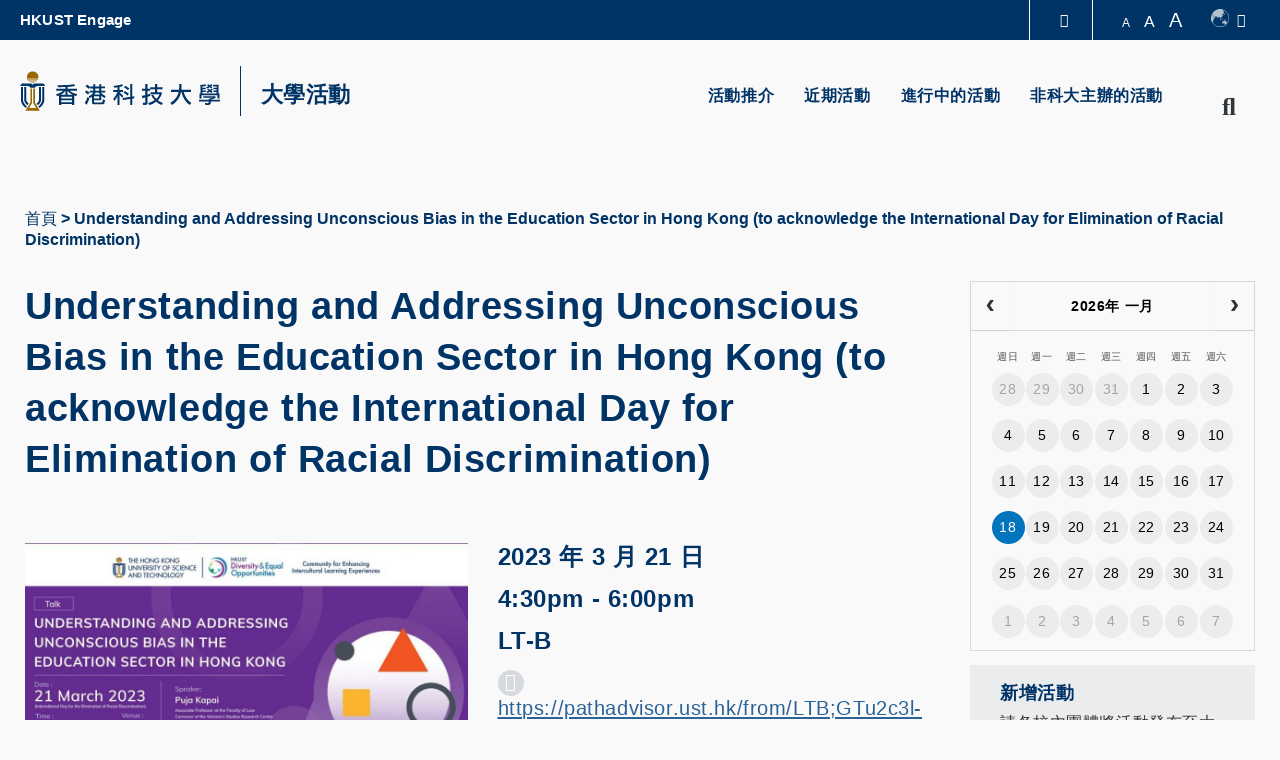

--- FILE ---
content_type: text/html; charset=UTF-8
request_url: http://calendar.hkust.edu.hk/zh-hant/events/understanding-and-addressing-unconscious-bias-education-sector-hong-kong-acknowledge
body_size: 17984
content:
<!DOCTYPE html>
<html lang="zh-hant" dir="ltr" xmlns:article="http://ogp.me/ns/article#" xmlns:book="http://ogp.me/ns/book#" xmlns:product="http://ogp.me/ns/product#" xmlns:profile="http://ogp.me/ns/profile#" xmlns:video="http://ogp.me/ns/video#" prefix="content: http://purl.org/rss/1.0/modules/content/  dc: http://purl.org/dc/terms/  foaf: http://xmlns.com/foaf/0.1/  og: http://ogp.me/ns#  rdfs: http://www.w3.org/2000/01/rdf-schema#  schema: http://schema.org/  sioc: http://rdfs.org/sioc/ns#  sioct: http://rdfs.org/sioc/types#  skos: http://www.w3.org/2004/02/skos/core#  xsd: http://www.w3.org/2001/XMLSchema# ">
  <head>
    <meta charset="utf-8" />
<meta name="title" content="Understanding and Addressing Unconscious Bias in the Education Sector in Hong Kong  (to acknowledge the International Day for Elimination of Racial Discrimination) | 大學活動日曆 - 香港科技大學" />
<meta property="og:site_name" content="University Events" />
<link rel="canonical" href="/node/36787" />
<meta name="description" content="Unconscious biases are beliefs we have about certain groups that operate without our conscious awareness.  Although unconscious bias may seem innocuous, its impacts can be far-reaching, serious and result in systemic discrimination.  Join this session to learn how unconscious biases manifest in Hong Kong and importantly, how they affect our education system as well as our teaching and learning." />
<meta property="og:type" content="event" />
<meta property="og:url" content="http://calendar.hkust.edu.hk/zh-hant/events/understanding-and-addressing-unconscious-bias-education-sector-hong-kong-acknowledge" />
<meta property="og:title" content="Understanding and Addressing Unconscious Bias in the Education Sector in Hong Kong  (to acknowledge the International Day for Elimination of Racial Discrimination)" />
<meta name="Generator" content="Drupal 8 (https://www.drupal.org)" />
<meta name="MobileOptimized" content="width" />
<meta name="HandheldFriendly" content="true" />
<meta name="viewport" content="width=device-width, initial-scale=1.0" />
<script type="application/ld+json">{
    "@context": "https://schema.org",
    "@graph": [
        {
            "@type": "Event",
            "url": "http://calendar.hkust.edu.hk/zh-hant/events/understanding-and-addressing-unconscious-bias-education-sector-hong-kong-acknowledge",
            "name": "Understanding and Addressing Unconscious Bias in the Education Sector in Hong Kong  (to acknowledge the International Day for Elimination of Racial Discrimination)",
            "description": "Unconscious biases are beliefs we have about certain groups that operate without our conscious awareness.  Although unconscious bias may seem innocuous, its impacts can be far-reaching, serious and result in systemic discrimination.  Join this session to learn how unconscious biases manifest in Hong Kong and importantly, how they affect our education system as well as our teaching and learning. Drawing on the the findings of Hong Kong’s first study to examine the prevalence of unconscious bias locally, Kapai shares her findings on the effectiveness of interventions and shares best practices for checking and addressing unconscious bias to reduce its negative impact in educational settings in Hong Kong.  This session is for all those who wish to contribute to positive teaching and learning experiences and/or care about advancing the diversity, equity and inclusion (DEI) agenda in the education sector and the broader community.\n\n \n\nSpeaker:          Puja Kapai (Associate Professor at the Faculty of Law and Convenor of the Women’s Studies Research Centre at the University of Hong Kong)\n\nRegistration link:         https://ust.az1.qualtrics.com/jfe/form/SV_6tFVCgdJygtaez4 \n\n \n\nThe event includes 2 parts:\n\nPart I: Sharing from Puja Kapai\n\n \n\nPart II: Followed by Panel Discussion\n\n(Moderated by Melissa Megan (Senior Lecturer, Center for Language Education, HKUST)):\n\nRaymond Ho, Senior Equal Opportunities Officer, Equal Opportunities Commission \n\tPuja Kapai\n\tKhalil Mahmoud, Year 2 Student, HKUST School of Business and Management\n\tBosco Ng, Founder of WEDO Global\n\tShravan Ramaswamy, Recent Graduate, HKUST School of Business and Management\n \n\nQ\u0026A\n\n \n\nAbout the Speaker:\n\nPuja Kapai is a multi-award-winning researcher, academic and community justice advocate. She is an Associate Professor at the Faculty of Law and Convenor of the Women’s Studies Research Centre at the University of Hong Kong (HKU).  Her expertise lies in international human rights law, minority rights, and intersectional legal studies, focusing on the rights of marginalised communities. \n\n \n\nPuja’s work has influenced policy and law reform in Hong Kong on racial equality and gender-based violence. She has presented her work before UN treaty bodies and the UN Forum on Minority Issues. In recognition of her contributions to advancing pluralism, inclusion and equality and the impact of her work inside and outside the classroom, Puja received the International Women of Courage Award 2015, the Faculty of Law’s Outstanding Teaching Award in 2016, HKU’s Knowledge Exchange Award 2017, the American Chamber of Commerce’s Professional Woman of the Year Award 2019 and the 2021 Global Pluralism Award.\n\n \n\nAbout members of Panel Discussion:\n\nRaymond Ho joined the Equal Opportunities Commission (EOC) as Senior Equal Opportunities Officer in 2014 to establish the dedicated Ethnic Minorities Unit, which is tasked with promoting equal opportunities for non-ethnic Chinese in education, employment and access to services.  He is a registered social worker with a Master in Criminology, serving young people and disadvantaged racial groups for over 20 years before his service for the EOC.  Among his current major projects are the Racial Diversity \u0026 Inclusion Charter for Employers, campaigns on racially inclusive school policy and cultural sensitivity education for service providers. \n \n\nBosco Ng is the Founder of WEDO GLOBAL, an award-winning social enterprise that aims to advocate multicultural education by bridging the cultural gaps, reduce negative perceptions and racial discrimination in order to achieve social inclusion.  He was appointed by the Equal Opportunities Commission (EOC) to be the Advisory Committee Member on Racial Equality and Integration to work towards the elimination of racial barriers in Hong Kong.  Due to his commitment and dedication to serving the Hong Kong society, he was awarded the Hong Kong Youth Service Award and the Youth Dream Maker Award.",
            "image": {
                "@type": "ImageObject",
                "representativeOfPage": "True",
                "width": "960",
                "height": "600"
            },
            "startDate": "2023-03-21",
            "endDate": "2023-03-21",
            "location": {
                "@type": "Place",
                "name": "LT-B",
                "url": [
                    "https://pathadvisor.ust.hk/from/LTB;GTu2c3l-Aill;1;1385",
                    "422/to/floor/1/at/norma…"
                ],
                "address": {
                    "@type": "PostalAddress",
                    "addressCountry": "HK"
                }
            },
            "performer": {
                "@type": "Organization",
                "name": "The Hong Kong University of Science and Technology",
                "url": "https://www.ust.hk"
            }
        }
    ]
}</script>
<link rel="shortcut icon" href="/profiles/ust/themes/custom/hkust_style_a/favicon.ico" type="image/vnd.microsoft.icon" />
<link rel="alternate" hreflang="en" href="http://calendar.hkust.edu.hk/events/understanding-and-addressing-unconscious-bias-education-sector-hong-kong" />
<link rel="alternate" hreflang="zh-hant" href="http://calendar.hkust.edu.hk/zh-hant/events/understanding-and-addressing-unconscious-bias-education-sector-hong-kong-acknowledge" />
<link rel="alternate" hreflang="zh-hans" href="http://calendar.hkust.edu.hk/zh-hans/events/understanding-and-addressing-unconscious-bias-education-sector-hong-kong-acknowledge" />
<link rel="revision" href="http://calendar.hkust.edu.hk/zh-hant/events/understanding-and-addressing-unconscious-bias-education-sector-hong-kong-acknowledge" />
<script src="/sites/prod.ucal02.ust.hk/files/google_tag/google_tag.script.js?t7agar"></script>
<link href="http://calendar.hkust.edu.hk/sites/prod.ucal02.ust.hk/files/hkust_theme_configs/css/styles.css?1768751187" rel="stylesheet" />
<script src="http://calendar.hkust.edu.hk/sites/prod.ucal02.ust.hk/files/hkust_theme_configs/js/script.js?1768751187"></script>

    <title>Understanding and Addressing Unconscious Bias in the Education Sector in Hong Kong  (to acknowledge the International Day for Elimination of Racial Discrimination) | 大學活動日曆 - 香港科技大學</title>
    <link rel="stylesheet" media="all" href="/sites/prod.ucal02.ust.hk/files/css/css_frTxrx66-yaah4SvQINXx9uBNwb1YmdmJsgUQk-Yb5I.css" />
<link rel="stylesheet" media="all" href="/sites/prod.ucal02.ust.hk/files/css/css_qkRZ868JycYEZmI39JjR82sPCclAFzG0m2EJR57Q9x8.css" />
<link rel="stylesheet" media="print" href="/sites/prod.ucal02.ust.hk/files/css/css_PHzmtpQ6uqEMEyYqFi4rNxZJZhWWO8HfL2IfvmRs6os.css" />

    
<!--[if lte IE 8]>
<script src="/sites/prod.ucal02.ust.hk/files/js/js_VtafjXmRvoUgAzqzYTA3Wrjkx9wcWhjP0G4ZnnqRamA.js"></script>
<![endif]-->
<script src="/core/assets/vendor/modernizr/modernizr.min.js?v=3.3.1"></script>

  </head>
  <body class="path-node page-node-type-events">
        <a href="#main-content" class="visually-hidden focusable skip-link">
      Skip to main content
    </a>
    <noscript aria-hidden="true"><iframe src="https://www.googletagmanager.com/ns.html?id=GTM-KMRHLX9" height="0" width="0" title="Google Tag Manager"></iframe></noscript>
      <div class="dialog-off-canvas-main-canvas" data-off-canvas-main-canvas>
    <div class="layout-container">

  <header role="banner">
    <div class="branding">
      <div class="wrapper">
          <div class="region region-header">
    <div id="block-hkustheaderblockaffiliate" class="block block-hkust-signature-affiliate block-header-block">
  <div class="wrapper">
  
    
  <div class="block-body " >
          <div class="drawer">
    <div class="drawer-wrapper">
        <div class="content-wrapper">
            <div class="content">
                <div class="more-about">更多科大概覽</div>
                                <div class="row">
                                            <a href="https://www.ust.hk/zh-hant/news" class="page" target="_blank" rel="noreferrer" tabindex="-1">科大新聞</a>
                                            <a href="https://www.ust.hk/zh-hant/academics/list" class="page" target="_blank" rel="noreferrer" tabindex="-1">學術部門索引</a>
                                            <a href="https://www.ust.hk/zh-hant/lifehkust" class="page" target="_blank" rel="noreferrer" tabindex="-1">生活@科大</a>
                                            <a href="http://library.ust.hk/" class="page" target="_blank" rel="noreferrer" tabindex="-1">圖書館</a>
                        
                </div>
                                <div class="row">
                                            <a href="https://www.ust.hk/zh-hant/map-directions" class="page" target="_blank" rel="noreferrer" tabindex="-1">校園地圖及指南</a>
                                            <a href="https://hkustcareers.ust.hk" class="page" target="_blank" rel="noreferrer" tabindex="-1">Careers at HKUST</a>
                                            <a href="https://facultyprofiles.ust.hk/" class="page" target="_blank" rel="noreferrer" tabindex="-1">教授簡錄</a>
                                            <a href="https://www.ust.hk/zh-hant/about" class="page" target="_blank" rel="noreferrer" tabindex="-1">認識科大</a>
                        
                </div>
                                <!--<div class="row">
                    <a class="page" href="#" target="_blank">University News</a>
                    <a class="page" href="#" target="_blank">Academic Departments A-Z</a>
                    <a class="page" href="#" target="_blank">Life@HKUST</a>
                    <a class="page" href="#" target="_blank">Library</a>
                </div>
                <div class="row">
                    <a class="page" href="#" target="_blank">Map & Directions</a>
                    <a class="page" href="#" target="_blank">Jobs@HKUST</a>
                    <a class="page" href="#" target="_blank">Faculty Profile</a>
                    <a class="page" href="#" target="_blank">About HKUST</a>
                </div>-->
            </div>
        </div>
    </div>
</div>
<div class="header-data-pc      ">
        <div id="header-desktop">
        <div class="site-header-content clearfix">
                        <div class="menu-top">
                <ul class="top-menu-list"><li class="top-item"><a target='_blank'  href="https://engage.ust.hk"> HKUST Engage </a></li></ul>
            </div>
                        <div class="right">
                                <div class="drawer-toggle">
                    <a href='#' title="Expand Drawer"><span class="fa fa-chevron-up"></span></a>
                </div>
                <div class="search-font accessibility">
                    <a class="small-size size-small" href='#'>A</a>
                    <a class="normal-size size-normal" href='#'>A</a>
                    <a class="large-size size-large" href='#'>A</a>
                </div>
                                <div class="switch-language">
                    <a href="#" role="switch-language" class="switch"></a>
                    <div class="ico-language"></div><span class="fa fa-caret-down" aria-hidden="true"></span>
                    <ul class="language">
                                                    <li><a href="/events/understanding-and-addressing-unconscious-bias-education-sector-hong-kong">Eng</a></li>
                                                    <li><a href="/zh-hant/events/understanding-and-addressing-unconscious-bias-education-sector-hong-kong-acknowledge">繁體</a></li>
                                                    <li><a href="/zh-hans/events/understanding-and-addressing-unconscious-bias-education-sector-hong-kong-acknowledge">简体</a></li>
                                            </ul>
                </div>
                            </div>
        </div>
    </div>

    
    <div id="main-menu">
        <div class="main-menu clearfix">
            <div class="site-profile">
                                    <div class="nav-right style-0 has-search">
                                                <ul class="menu-lists"><li class="parent-item"><a  href="/zh-hant/events/featured-events"> 活動推介 </a></li><li class="parent-item"><a  href="/zh-hant/events/recent"> 近期活動 </a></li><li class="parent-item"><a  href="/zh-hant/events/ongoing"> 進行中的活動 </a></li><li class="parent-item"><a  href="/zh-hant/events/non-hkust"> 非科大主辦的活動 </a></li></ul>
                                                                                                <a href="#" class="search" name="search"><span class="fa fa-search" aria-hidden="true"></span><span class="fa fa-times" aria-hidden="true"></span><span class="visually-hidden">Search</span></a>
                                            </div>
                    <div class="site-info style-0">
                        <div class="site-logo">
                                                        <a href="https://www.ust.hk" target="_blank" rel="noreferrer">
                                <span class="visually-hidden">HKUST</span>
                                <span class="logo-normal">HKUST</span>
                                <span class="logo-white">HKUST</span>
                            </a>
                                                    </div>
                                                <div class="school-name">
                                                            <a href="http://calendar.hkust.edu.hk/zh-hant">大學活動</a>
                                                    </div>
                            
                    </div>
                  
            </div>
            <div class="menu ">
                                                                                </div>
        </div>
    </div>
</div>

<div class="header-data-mobile   clearfix">
    <div class="content clearfix">
        <div class="site-profile-wrapper">
            <div class="site-profile-content">
                <div id="header-mobile">
                    <div class="site-header-content clearfix">
                        <div class="search">
                                                        <div class="drawer-toggle">
                                <a href='#' title="Expand Drawer"><span class="fa fa-chevron-up"></span></a>
                            </div>
                            <div class="search-font accessibility">
                                                                                                                                                                <a href="#" class="search" name="search"><span class="fa fa-search" aria-hidden="true"></span><span class="fa fa-times" aria-hidden="true"></span><span class="visually-hidden">Search</span></a>
                                                            </div>
                        </div>
                    </div>
                </div>
                                    <div class="site-profile style-0">
                        <div class="site-info">
                            <div class="site-logo">
                                                                <a href="https://www.ust.hk" target="_blank" rel="noreferrer">
                                    <span class="visually-hidden">HKUST</span>
                                    <span class="logo-normal">HKUST</span>
                                    <span class="logo-white">HKUST</span>
                                </a>
                                                            </div>
                                                        <div class="school-name">
                                                                    <a href="http://calendar.hkust.edu.hk/zh-hant">大學活動</a>
                                                            </div>
                                                    </div>
                        <div class="responsive-menu-toggle">
                            <a class="menus-bar" href="#" name="menus-bar">
                                <span class="fa fa-bars" aria-hidden="true"></span>
                                <span class="visually-hidden">Menu</span>
                            </a>
                        </div>
                    </div>
                                            </div>
        </div>
        <div class="responsive-menu-wrapper">
            <div class="responsive-menu">
                <div class="scrollable-wrapper mCustomScrollbar">
                    <ul class="menu-lists">
                        <li><a class="parent-item" href="/zh-hant/events/featured-events"> 活動推介 </a></li><li><a class="parent-item" href="/zh-hant/events/recent"> 近期活動 </a></li><li><a class="parent-item" href="/zh-hant/events/ongoing"> 進行中的活動 </a></li><li><a class="parent-item" href="/zh-hant/events/non-hkust"> 非科大主辦的活動 </a></li>
                        <li class="top-menu-normal"><a href="https://engage.ust.hk">HKUST Engage</a></li>
                        
                                                <!--<li class="top-menu-normal">
                            <a href="#">Visit</a>
                            <a href="#">Giving</a>
                            <a href="#">Alumni</a>
                            <a href="#">Events</a>
                        </li>-->

                                                                        <div class="tools clearfix">
                                                        <div class="switch-language">
                                                                    <a href="/events/understanding-and-addressing-unconscious-bias-education-sector-hong-kong">Eng</a>
                                                                    <a href="/zh-hant/events/understanding-and-addressing-unconscious-bias-education-sector-hong-kong-acknowledge">繁體</a>
                                                                    <a href="/zh-hans/events/understanding-and-addressing-unconscious-bias-education-sector-hong-kong-acknowledge">简体</a>
                                                            </div>
                                                    </div>
                    </ul>
                </div>
            </div>
        </div>
    </div>
</div>

<div class="search-layer">
    <div class="search-layer-wrapper-event-calendar">
        <form class="hkust-event-calendar-search-form" data-drupal-selector="hkust-event-calendar-search-form" action="/zh-hant/events/understanding-and-addressing-unconscious-bias-education-sector-hong-kong-acknowledge" method="post" id="hkust-event-calendar-search-form" accept-charset="UTF-8">
  <details class="search-section js-form-wrapper form-wrapper" data-drupal-selector="edit-search-section" id="edit-search-section" open="open">    <summary role="button" aria-controls="edit-search-section" aria-expanded="true" aria-pressed="true"> </summary><div class="details-wrapper">
    <div class="js-form-item form-item js-form-type-search form-type-search js-form-item-keywords form-item-keywords form-no-label">
      <label for="edit-keywords--2" class="visually-hidden">請輸入搜尋項目</label>
        <input class="search-field form-search" data-drupal-selector="edit-keywords" type="search" id="edit-keywords--2" name="keywords" value="" size="60" maxlength="128" placeholder="請輸入搜尋項目" />

        </div>
</div>
</details>
<details class="event-category-section js-form-wrapper form-wrapper" data-drupal-selector="edit-event-category-section" id="edit-event-category-section" open="open">    <summary role="button" aria-controls="edit-event-category-section" aria-expanded="true" aria-pressed="true">活動類型</summary><div class="details-wrapper">
    <div class="js-form-item form-item js-form-type-select form-type-select js-form-item-event-category-event-format form-item-event-category-event-format form-no-label">
        <select data-drupal-selector="edit-event-category-event-format" id="edit-event-category-event-format" name="event-category-event-format" class="form-select"><option value="" selected="selected">- 活動形式 -</option><option value="1160">社區工作</option><option value="1156">比賽</option><option value="1161">會議, 座談會, 論壇</option><option value="1162">展覽, 展覽會</option><option value="1157">籌款</option><option value="1163">簡介會, 迎新</option><option value="1169">其他活動形式</option><option value="1158">表演</option><option value="1164">研討會, 演講, 講座</option><option value="1165">社交聚會</option><option value="1159">遊覽, 參觀</option><option value="1167">大學盛事及典禮</option><option value="1168">工作坊</option><option value="1282">30週年紀念</option></select>
        </div>
<div class="js-form-item form-item js-form-type-select form-type-select js-form-item-event-category-organizer form-item-event-category-organizer form-no-label">
        <select data-drupal-selector="edit-event-category-organizer" id="edit-event-category-organizer" name="event-category-organizer" class="form-select"><option value="" selected="selected">- 主辦 -</option><option value="1020">學生紀錄及註冊處</option><option value="1021">Academy for Bright Future Young Engineers</option><option value="1332">Academy of Interdisciplinary Studies</option><option value="1022">先進工程材料實驗所</option><option value="1348">Aerodynamics and Acoustics Facility</option><option value="1276">AI Chip Center for Emerging Smart Systems</option><option value="1231">Art Program, Co-curricular Programs</option><option value="1291">Artificial Intelligence Thrust, HKUST(GZ)</option><option value="1189">Atmospheric, Marine &amp; Coastal Environment Program</option><option value="1229">Autonomous RC Car Racing Club</option><option value="1283">Bioscience and Biomedical Engineering Thrust, HKUST(GZ)</option><option value="1023">Biosciences Central Research Facility</option><option value="1317">Biosciences Central Research Facility, HKUST(GZ)</option><option value="1024">Biotechnology and Business Program</option><option value="1025">生物技術研究所</option><option value="1026">校園服務處</option><option value="1338">Carbon Neutrality and Climate Change Thrust, HKUST(GZ)</option><option value="1027">Career Center</option><option value="1028">先進微系統封裝中心</option><option value="1337">Center for Aging Science</option><option value="1204">Center for Applied Social and Economic Research</option><option value="1202">Center for Chinese Linguistics</option><option value="1225">Center for Economic Policy</option><option value="1029">Center for Education Innovation</option><option value="1030">Center for Engineering Education Innovation </option><option value="1243">Center for Fundamental Physics</option><option value="1031">Center for Global &amp; Community Engagement</option><option value="1032">Center for Industry Engagement and Internship</option><option value="1033">Center for Language Education</option><option value="1034">Center for Ocean Research in Hong Kong and Macau (CORE)</option><option value="1322">Center for Technology Leadership, HKUST(GZ)</option><option value="1035">藝術中心</option><option value="1036">實驗用品供應部</option><option value="1310">Center of Quantum Science and Technology, HKUST(GZ)</option><option value="1037">Centre for Artificial Intelligence Research</option><option value="1038">中電風洞實驗所</option><option value="1039">Co-curricular Programs</option><option value="1292">Computational Media and Arts Thrust, HKUST(GZ)</option><option value="1040">Computer Engineering Program</option><option value="1041">Connect Ambassador for Community Engagement 2019-20</option><option value="1042">Counseling &amp; Wellness</option><option value="1043">Creative Media Zone | MTPC</option><option value="1293">Data Science and Analytics Thrust, HKUST(GZ)</option><option value="1309">DDP Peer Mentoring Program</option><option value="1044">Dean of Students’ Office</option><option value="1045">會計學系</option><option value="1046">Department of Chemical &amp; Biological Engineering</option><option value="1047">化學系</option><option value="1048">土木及環境工程學系</option><option value="1049">計算機科學及工程學系</option><option value="1050">經濟學系</option><option value="1051">電子及計算機工程學系</option><option value="1052">財務學系</option><option value="1314">Department of Health Safety and Environment, HKUST(GZ)</option><option value="1053">Department of Industrial Engineering &amp; Decision Analytics</option><option value="1054">資訊，商業統計及營運學系</option><option value="1055">管理學系</option><option value="1056">市場學系</option><option value="1057">數學系</option><option value="1058">Department of Mechanical &amp; Aerospace Engineering</option><option value="1059">Department of Ocean Science</option><option value="1060">物理學系</option><option value="1061">設計與製造服務所</option><option value="1062">大學發展及校友事務處</option><option value="1230">Digital Marketing Team, Co-Curricular Programs</option><option value="1329">Diversity and Equal Opportunities Committee</option><option value="1328">Diversity and Equal Opportunities, Office of the Vice-President for Administration &amp; Business</option><option value="1347">Division of Arts and Machine Creativity</option><option value="1191">Division of Biomedical Engineering</option><option value="1327">Division of Emerging Interdisciplinary Areas</option><option value="1063">環境學部</option><option value="1064">人文學部</option><option value="1065">綜合系統與設計學部</option><option value="1331">Division of Language Education, College of Educational Sciences, HKUST(GZ)</option><option value="1066">生命科學部</option><option value="1067">Division of Public Policy</option><option value="1068">社會科學部</option><option value="1069">Dual Degree Program in Technology &amp; Management (T&amp;M-DDP)</option><option value="1339">Electronic Packaging Laboratory</option><option value="1070">創業中心</option><option value="1193">Environmental Central Facility</option><option value="1213">Executive Education Office</option><option value="1071">校園設施管理處</option><option value="1228">FINA 3001 Student Committee</option><option value="1072">財務處</option><option value="1341">Financial Technology Thrust, HKUST(GZ)</option><option value="1073">Fintech Research Project</option><option value="1074">First-Year Experience @ Residence</option><option value="1075">From the Bauhaus: visions, design and technology</option><option value="1211">Function Hub, HKUST(GZ)</option><option value="1385">GBUS Affiliation Team</option><option value="1387">GBUS Career and Professional Development Team</option><option value="1388">GBUS Design and Communications Team</option><option value="1386">GBUS Extarnal Relations Team</option><option value="1076">岩土工程離心機實驗所</option><option value="1198">Global China Center</option><option value="1077">Global Engagement &amp; Greater China Affairs</option><option value="1121">環球事務及傳訊處</option><option value="1078">GREAT Smart Cities Institute</option><option value="1297">Guangzhou HKUST Fok Ying Tung Research Institute</option><option value="1232">hackathon OC Team</option><option value="1079">健康、安全及環境處</option><option value="1389">HKEPC Organizing Committee 2025</option><option value="1080">HKUST Alumni</option><option value="1081">HKUST be Our Guest</option><option value="1082">HKUST Big Data Institute</option><option value="1083">HKUST Business School - Communications and External Affairs</option><option value="1201">HKUST Business School - UG Recruitment &amp; Admissions</option><option value="1240">HKUST Collaborative Innovation Center</option><option value="1084">HKUST Connect</option><option value="1330">HKUST Diversity and Equal Opportunities</option><option value="1085">HKUST Energy Institute</option><option value="1086">HKUST Engage</option><option value="1087">霍英東研究院</option><option value="1288">HKUST Foshan Center for Technology Transfer and Commercialization</option><option value="1200">HKUST Foshan Research Institute for Smart Manufacturing</option><option value="1088">HKUST Institute for Emerging Market Studies</option><option value="1343">HKUST ISACA Student Group</option><option value="1089">HKUST Jockey Club Institute for Advanced Study</option><option value="1286">HKUST LED-FPD Technology R&amp;D Center at Foshan</option><option value="1091">HKUST RandD Corporation Limited</option><option value="1092">HKUST Robotics Institute</option><option value="1196">HKUST Robotics Team</option><option value="1296">HKUST Shenzhen Research Institute</option><option value="1295">HKUST Shenzhen-Hong Kong Collaborative Innovation Research Institute</option><option value="1224">HKUST Spark Global</option><option value="1290">HKUST Staff Association</option><option value="1333">HKUST STEAM Tutor Team</option><option value="1226">HKUST Student Ambassador Program</option><option value="1093">HKUST Sustainability</option><option value="1094">HKUST-BDR Joint Research Institute</option><option value="1095">HKUST-Kaisa Joint Research Institute</option><option value="1289">Hong Kong Branch of the Southern Marine Science and Engineering Guangdong Laboratory (Guangzhou)</option><option value="1096">人力資源處</option><option value="1280">人力資源處(GZ)</option><option value="1242">IAS Center for Quantum Technologies</option><option value="1194">Industrial Training Center</option><option value="1210">Information Hub, HKUST(GZ)</option><option value="1097">信息系統處</option><option value="1344">Information Systems Students&#039; Society</option><option value="1278">資訊科技中心(GZ)</option><option value="1098">資訊科技服務中心</option><option value="1334">Innovation, Policy and Entrepreneurship Thrust, HKUST(GZ)</option><option value="1099">Institute for Public Policy</option><option value="1100">環境研究所</option><option value="1326">Intelligent Transportation Thrust, HKUST(GZ)</option><option value="1101">跨學科課程辦事處</option><option value="1294">Internet of Things Thrust, HKUST(GZ)</option><option value="1308">IPO Buddy Program</option><option value="1345">ISD Advising Team</option><option value="1346">ISD Ninjas</option><option value="1102">Jockey Club Hall</option><option value="1316">Lab Services Department, HKUST(GZ)</option><option value="1190">Laboratory Animal Facility (CWB)</option><option value="1103">Leadership &amp; Public Policy Executive Education Programs Office</option><option value="1090">圖書館</option><option value="1104">Mainland and Belt&amp;Road</option><option value="1105">材料測製實驗所</option><option value="1106">Media Technology &amp; Publishing Center</option><option value="1107">Nano &amp; Advanced Materials Institute Limited</option><option value="1108">Nanosystem Fabrication Facility</option><option value="1195">Office of Contract &amp; Grant Administration</option><option value="1311">Office of General Logistics, HKUST(GZ)</option><option value="1109">Office of Global Learning</option><option value="1110">Office of Institutional Research</option><option value="1111">Office of Knowledge Transfer</option><option value="1315">Office of Lab Facilities and Safety, HKUST(GZ)</option><option value="1336">Office of Mainland Affairs</option><option value="1112">Office of Postgraduate Studies</option><option value="1318">Office of Student Affairs, HKUST(GZ)</option><option value="1113">工商管理學院院長辦公室</option><option value="1192">Office of the Dean of Engineering</option><option value="1114">人文社會科學學院院長辦公室</option><option value="1115">理學院院長辦公室</option><option value="1116">校長辦公室</option><option value="1312">Office of the President - External Relations Department, HKUST(GZ)</option><option value="1277">公共事務處(GZ)</option><option value="1313">Office of the President, HKUST(GZ)</option><option value="1117">首席副校長辦公室</option><option value="1118">副校長（行政）辦公室</option><option value="1119">副校長（大學拓展）辦公室</option><option value="1120">Office of the Vice-President for Research &amp; Development</option><option value="1122">採購處</option><option value="1279">采購處(GZ)</option><option value="1342">Quantum Science and Technology Center, HKUST(GZ)</option><option value="1123">Redbird Leadership Community (Bronze track)</option><option value="1124">Redbird Leadership Community (Gold track)</option><option value="1125">Redbird Leadership Community (Silver track)</option><option value="1126">Redbird Open Learning Platform</option><option value="1323">Research Department, HKUST(GZ)</option><option value="1127">Research Office</option><option value="1128">Risk Management and Business Intelligence Program</option><option value="1233">RMBI Alumni Mentorship</option><option value="1129">Scholarships &amp; Financial Aid Office</option><option value="1130">工商管理學院</option><option value="1131">工學院</option><option value="1132">人文社會科學學院</option><option value="1133">理學院</option><option value="1134">SEN Support</option><option value="1135">SENG UG Computer Engineering Program</option><option value="1301">Shaw Auditorium Unit</option><option value="1287">Shenzhen Platform Development Office</option><option value="1136">SIGHT at HKUST</option><option value="1212">Society Hub, HKUST(GZ)</option><option value="1384">Space Science and Technology Institute</option><option value="1137">Sports Development</option><option value="1138">Student Housing and Residential Life</option><option value="1139">Student Innovation for Global Health Technology</option><option value="1140">Student Support &amp; Activities</option><option value="1141">Sustainability Unit</option><option value="1340">Sustainable Energy And Environment Thrust, HKUST(GZ)</option><option value="1207">Systems Hub, HKUST(GZ)</option><option value="1142">技術轉移中心</option><option value="1143">The Center for the Development of The Gifted and Talented</option><option value="1144">秘書處</option><option value="1246">The Hong Kong University of Science and Technology</option><option value="1203">The South China Research Center</option><option value="1227">theBASE Team</option><option value="1145">UG Hall I</option><option value="1146">UG Hall II</option><option value="1147">UG Hall III</option><option value="1148">UG Hall IV</option><option value="1149">UG Hall IX</option><option value="1150">UG Hall V</option><option value="1151">UG Hall VI</option><option value="1152">UG Hall VII</option><option value="1153">UG Hall VIII</option><option value="1285">Undergraduate Core Education Team, Academy of Interdisciplinary Studies</option><option value="1154">本科招生及入學事務處</option><option value="1335">Urban Governance and Design, HKUST(GZ)</option><option value="1320">Vice President of Teaching and Learning Office - Red Bird MPhil, HKUST(GZ)</option><option value="1305">Vice President of Teaching and Learning Office, HKUST(GZ)</option><option value="1319">Vice President of Teaching and Learning Secretariat, VPTLO, HKUST(GZ)</option><option value="1381">Von Neumann Institute</option></select>
        </div>
<div class="js-form-item form-item js-form-type-select form-type-select js-form-item-event-category-interest-area form-item-event-category-interest-area form-no-label">
        <select data-drupal-selector="edit-event-category-interest-area" id="edit-event-category-interest-area" name="event-category-interest-area" class="form-select"><option value="" selected="selected">- 興趣範圍 -</option><option value="1170">藝術/音樂/電影/舞蹈/戲劇/語言</option><option value="1171">工商管理</option><option value="1172">就業</option><option value="1173">社區服務</option><option value="1174">多元/性別/共融</option><option value="1175">工程學</option><option value="1176">創業/技術轉移</option><option value="1177">環境及可持續發展</option><option value="1178">環球學習</option><option value="1179">歷史</option><option value="1180">人文及社會科學</option><option value="1181">社交</option><option value="1182">其他大學活動</option><option value="1183">公共政策</option><option value="1184">住宿生活</option><option value="1185">科學及科技</option><option value="1186">運動</option><option value="1187">教職員發展</option><option value="1188">學生發展 (指導/領袖力/師友計劃/創意)</option><option value="1209">科大（廣州）</option></select>
        </div>
<div class="js-form-item form-item js-form-type-select form-type-select js-form-item-event-category-audience-type form-item-event-category-audience-type form-no-label">
        <select data-drupal-selector="edit-event-category-audience-type" id="edit-event-category-audience-type" name="event-category-audience-type" class="form-select"><option value="" selected="selected">- 受眾類型 -</option><option value="校友">校友</option><option value="長者">長者</option><option value="教職員">教職員</option><option value="公眾">公眾</option><option value="科大家庭">科大家庭</option><option value="研究生">研究生</option><option value="本科生">本科生</option></select>
        </div>
<div class="js-form-item form-item js-form-type-select form-type-select js-form-item-event-category-sustainable-development-goals form-item-event-category-sustainable-development-goals form-no-label">
        <select data-drupal-selector="edit-event-category-sustainable-development-goals" id="edit-event-category-sustainable-development-goals" name="event-category-sustainable-development-goals" class="form-select"><option value="" selected="selected">- 可持續發展目標 -</option><option value="1349">1. 無貧窮</option><option value="1350">2. 零飢餓</option><option value="1351">3. 良好健康與福祉</option><option value="1352">4. 優質教育</option><option value="1353">5. 性別平等</option><option value="1354">6. 清潔飲水和衞生設施</option><option value="1355">7. 經濟適用的清潔能源</option><option value="1356">8. 體面工作和經濟增長</option><option value="1357">9. 產業、創新與基礎設施</option><option value="1358">10. 減少不平等</option><option value="1359">11. 可持續城市及社區</option><option value="1360">12. 負責任消費與生產</option><option value="1361">13. 氣候行動</option><option value="1362">14. 水下生物</option><option value="1363">15. 陸地生物</option><option value="1364">16. 和平、正義與強大機構</option><option value="1365">17. 促進目標實現的伙伴關係</option></select>
        </div>
</div>
</details>
<details class="event-date-status-section js-form-wrapper form-wrapper" data-drupal-selector="edit-event-date-status" id="edit-event-date-status" open="open">    <summary role="button" aria-controls="edit-event-date-status" aria-expanded="true" aria-pressed="true">活動日期及狀態</summary><div class="details-wrapper">
    <div class="date-range js-form-wrapper form-wrapper" data-drupal-selector="edit-date-range" id="edit-date-range"><div class="js-form-item form-item js-form-type-date form-type-date js-form-item-from form-item-from">
      <label for="edit-from">由</label>
        <input type="date" data-drupal-selector="edit-from" data-drupal-date-format="Y-m-d" id="edit-from" name="from" value="" class="form-date" />

        </div>
<div class="js-form-item form-item js-form-type-date form-type-date js-form-item-to form-item-to">
      <label for="edit-to">至</label>
        <input type="date" data-drupal-selector="edit-to" data-drupal-date-format="Y-m-d" id="edit-to" name="to" value="" class="form-date" />

        </div>
</div>
<fieldset data-drupal-selector="edit-status" id="edit-status--wrapper" class="fieldgroup form-composite js-form-item form-item js-form-wrapper form-wrapper">
      <legend>
    <span class="visually-hidden fieldset-legend">Event Status</span>
  </legend>
  <div class="fieldset-wrapper">
            <div id="edit-status" class="form-radios"><div class="js-form-item form-item js-form-type-radio form-type-radio js-form-item-status form-item-status">
        <input data-drupal-selector="edit-status-updated" type="radio" id="edit-status-updated" name="status" value="updated" class="form-radio" />

        <label for="edit-status-updated" class="option">已更新</label>
      </div>
<div class="js-form-item form-item js-form-type-radio form-type-radio js-form-item-status form-item-status">
        <input data-drupal-selector="edit-status-cancelled" type="radio" id="edit-status-cancelled" name="status" value="cancelled" class="form-radio" />

        <label for="edit-status-cancelled" class="option">已取消</label>
      </div>
<div class="js-form-item form-item js-form-type-radio form-type-radio js-form-item-status form-item-status">
        <input data-drupal-selector="edit-status-todays-event" type="radio" id="edit-status-todays-event" name="status" value="todays_event" class="form-radio" />

        <label for="edit-status-todays-event" class="option">今日活動</label>
      </div>
<div class="js-form-item form-item js-form-type-radio form-type-radio js-form-item-status form-item-status">
        <input data-drupal-selector="edit-status-newly-added" type="radio" id="edit-status-newly-added" name="status" value="newly_added" class="form-radio" />

        <label for="edit-status-newly-added" class="option">新增活動</label>
      </div>
</div>

          </div>
</fieldset>
</div>
</details>
<input autocomplete="off" data-drupal-selector="form-gzxovq63tfcsnn-4ox86vvmc28nma46pw7bcm111usa" type="hidden" name="form_build_id" value="form-gZxovQ63tFcsnn_4Ox86VVmC28nMA46pW7bcM111usA" />
<input data-drupal-selector="edit-hkust-event-calendar-search-form" type="hidden" name="form_id" value="hkust_event_calendar_search_form" />
<div data-drupal-selector="edit-actions" class="form-actions js-form-wrapper form-wrapper" id="edit-actions--2"><input data-drupal-selector="edit-submit" type="submit" id="edit-submit--2" name="op" value="搜尋" class="button js-form-submit form-submit" />
</div>

</form>

    </div>
    <div class="search-layer-overlay"></div>
</div>

      </div>
  </div>
</div>

  </div>

        <div class="region-split region-header page-container">
          <div class="col">
          
          </div>
          <div class="col">
          
          </div>
        </div>
      </div>
    </div>
    
      </header>

  

  <div class="region region-breadcrumb">
    <div class="page-container">
      <div id="block-breadcrumbs" class="block block-system block-system-breadcrumb-block">
  <div class="wrapper">
  
    
  <div class="block-body " >
            <nav class="breadcrumb" role="navigation" aria-labelledby="system-breadcrumb">
    <h2 id="system-breadcrumb" class="visually-hidden">導航連結</h2>
    <ol>
          <li>
                  <a href="/zh-hant">首頁</a>
              </li>
          <li>
                  Understanding and Addressing Unconscious Bias in the Education Sector in Hong Kong  (to acknowledge the International Day for Elimination of Racial Discrimination)
              </li>
        </ol>
  </nav>

      </div>
  </div>
</div>

    </div>
  </div>


  

  

  <main role="main">
    <a id="main-content" tabindex="-1"></a>
    
    <div class="layout-content">
      
          
  <div class="region region-content fixed-width">
    <div data-drupal-messages-fallback class="hidden"></div>
<article data-history-node-id="36787" role="article" about="/zh-hant/events/understanding-and-addressing-unconscious-bias-education-sector-hong-kong-acknowledge" class="node node--type-events node--promoted node--view-mode-full">

  
    

  
  <div class="node__content">
      <div class="event-wrapper layout layout--hkust-onecol layout--hkust-7525-middlesplit">
    <div class="page-container row">
      <div class="wrapper">
        <div class="col-md-9">
          <div class="row">
            <div  class="title layout__region layout__region--top col-md-12">
              <div class="block block-layout-builder block-field-blocknodeeventsfield-display-title">
  <div class="wrapper">
  
    
  <div class="block-body " >
          
            <div class="clearfix text-formatted field field--name-field-display-title field--type-text-long field--label-hidden field__item"><h1><span lang="EN-HK" xml:lang="EN-HK"><span><span>Understanding and Addressing Unconscious Bias in the Education Sector in Hong Kong</span></span></span>  <span lang="EN-HK" xml:lang="EN-HK"><span><span>(to acknowledge the </span></span></span><span><span><span><span>International Day for Elimination of Racial Discrimination)</span></span></span></span></h1></div>
      
      </div>
  </div>
</div>

            </div>
          </div>
          <div class="row">
                        <div  class="details-left layout__region layout__region--left col-md-6">
              <div class="block block-layout-builder block-field-blocknodeeventsfield-event-image">
  <div class="wrapper">
  
    
  <div class="block-body " >
          
      <div class="field field--name-field-event-image field--type-image field--label-hidden field__items">
              <div class="field__item">

<figure role="group">
  <a href="http://calendar.hkust.edu.hk/sites/prod.ucal02.ust.hk/files/styles/juicebox_medium/public/2023-03/Poster_960X540.jpg?itok=FlIptbWl" title="Talk: Understanding and Addressing Unconscious Bias in the Education Sector in Hong Kong" data-colorbox-gallery="gallery-events-36787-3tqeM1c2uDc" class="colorbox" data-cbox-img-attrs="{&quot;alt&quot;:&quot;Talk: Understanding and Addressing Unconscious Bias in the Education Sector in Hong Kong&quot;}"><img src="/sites/prod.ucal02.ust.hk/files/styles/960x/public/2023-03/Poster_960X540.jpg?itok=3Pj7qppN" width="960" height="600" alt="Thumbnail" typeof="foaf:Image" class="image-style-_60x" />

</a>
</figure></div>
          </div>
  
      </div>
  </div>
</div>

            </div>
                                    <div  class="details-right layout__region layout__region--right col-md-6">
              <div class="block block-layout-builder block-field-blocknodeeventsfield-event-dates">
  <div class="wrapper">
  
    
  <div class="block-body " >
          
            <div class="field field--name-field-event-dates field--type-daterange field--label-hidden field__item"><time datetime="2023-03-21T12:00:00Z" class="datetime">2023 年 3 月 21 日</time>
</div>
      
      </div>
  </div>
</div>
<div class="block block-layout-builder block-field-blocknodeeventsfield-time">
  <div class="wrapper">
  
    
  <div class="block-body " >
          
            <div class="field field--name-field-time field--type-string field--label-hidden field__item">4:30pm - 6:00pm</div>
      
      </div>
  </div>
</div>
<div class="block block-layout-builder block-field-blocknodeeventsfield-venue">
  <div class="wrapper">
  
    
  <div class="block-body " >
          
            <div class="field field--name-field-venue field--type-string field--label-hidden field__item">LT-B</div>
      
      </div>
  </div>
</div>
<div class="block block-layout-builder block-field-blocknodeeventsfield-path-advisor-url">
  <div class="wrapper">
  
    
  <div class="block-body " >
          
            <div class="field field--name-field-path-advisor-url field--type-link field--label-hidden field__item"><a href="https://pathadvisor.ust.hk/from/LTB;GTu2c3l-Aill;1;1385,422/to/floor/1/at/normalized/1296,395,1" target="_blank">https://pathadvisor.ust.hk/from/LTB;GTu2c3l-Aill;1;1385,422/to/floor/1/at/norma…</a></div>
      
      </div>
  </div>
</div>
<div class="block block-hkust-blocks block-hkust-simple-text">
  <div class="wrapper">
  
    
  <div class="block-body " >
          
<div class="hkust-simple-text">
  <p class="sustainability-text" style="color: #036; font-family: 'Muli', sans-serif; font-size: 14px; font-style: normal; font-weight: 400; line-height: normal;"><span class="SDG-EN">Supporting the below United Nations Sustainable Development Goals:</span><span class="SDG-TC">支持以下聯合國可持續發展目標：</span><span class="SDG-SC">支持以下联合国可持续发展目标：</span></p>

</div>
      </div>
  </div>
</div>
<div class="block block-hkust-events block-hkust-events-social-share">
  <div class="wrapper">
  
    
  <div class="block-body " >
          <div class="share-btns">
    <a target="_blank" href="https://www.facebook.com/sharer/sharer.php?u=http://calendar.hkust.edu.hk/zh-hant/events/understanding-and-addressing-unconscious-bias-education-sector-hong-kong-acknowledge" class="share-btn share-fb">分享</a>
    <a href="mailto:?subject=Understanding and Addressing Unconscious Bias in the Education Sector in Hong Kong&amp;body=Check out this event at HKUST%2C http%3A%2F%2Fcalendar.hkust.edu.hk%2Fzh-hant%2Fevents%2Funderstanding-and-addressing-unconscious-bias-education-sector-hong-kong-acknowledge" class="share-btn share-email">電郵</a>
    <a href="http://calendar.hkust.edu.hk/zh-hant/events/event-ics/36787" class="share-btn share-cal" target="_self">加到我的日程</a>
</div>
      </div>
  </div>
</div>

            </div>
                      </div>
          <div class="row">
            <div  class="description layout__region layout__region--bottom col-md-12">
              <div class="block block-layout-builder block-field-blocknodeeventsbody">
  <div class="wrapper">
  
    
  <div class="block-body " >
          
            <div class="clearfix text-formatted field field--name-body field--type-text-with-summary field--label-hidden field__item"><p><span><span><span><span><span lang="EN-HK" xml:lang="EN-HK"><span>Unconscious biases are beliefs we have about certain groups that operate without our conscious awareness.  Although unconscious bias may seem </span></span><span lang="EN-US" xml:lang="EN-US"><span>innocuous</span></span><span lang="EN-HK" xml:lang="EN-HK"><span>, its impacts can be far-reaching, serious and result in systemic discrimination.  Join this session to learn how unconscious biases manifest in Hong Kong and importantly, how they affect our education system as well as our teaching and learning. Drawing on the </span></span><span lang="EN-US" xml:lang="EN-US"><span>the findings of Hong Kong’s first study to examine the prevalence of unconscious bias locally, Kapai shares her findings on the effectiveness of interventions and </span></span><span lang="EN-HK" xml:lang="EN-HK"><span>shares best practices for checking and addressing unconscious bias to reduce its negative impact in educational settings in Hong Kong.  This session is for all those who wish to contribute to positive teaching and learning experiences and/or care about advancing the diversity, equity and inclusion (DEI) agenda in the education sector and the broader community.</span></span></span></span></span></span></p>

<p> </p>

<p><span><span><span><span lang="EN-HK" xml:lang="EN-HK"><span>Speaker:          </span></span><span><span>Puja Kapai (</span></span></span></span></span><span><span><span><span><span>Associate Professor at the Faculty of Law and Convenor of the Women’s Studies Research Centre at the University of Hong Kong)</span></span></span></span></span></p>

<p><span><span><span><span lang="EN-HK" xml:lang="EN-HK"><span>Registration link:         </span></span><a href="https://ust.az1.qualtrics.com/jfe/form/SV_6tFVCgdJygtaez4"><span><span><span><span>https://ust.az1.qualtrics.com/jfe/form/SV_6tFVCgdJygtaez4</span></span></span></span></a> </span></span></span></p>

<p> </p>

<p><span><span><span><strong><span lang="EN-HK" xml:lang="EN-HK"><span>The event includes 2 parts:</span></span></strong></span></span></span></p>

<p><span><span><span><span lang="EN-HK" xml:lang="EN-HK">Part I: Sharing from Puja Kapai</span></span></span></span></p>

<p> </p>

<p><span><span><span><span lang="EN-HK" xml:lang="EN-HK">Part II: Followed by Panel Discussion</span></span></span></span></p>

<p><span><span><span><span lang="EN-HK" xml:lang="EN-HK">(Moderated by </span><span>Melissa Megan (Senior Lecturer, Center for Language Education, HKUST)):</span></span></span></span></p>

<ul><li><span><span><span><span>Raymond Ho, Senior Equal Opportunities Officer, </span><a href="https://www.eoc.org.hk/en"><span>Equal Opportunities Commission</span></a> </span></span></span></li>
	<li><span><span><span><span>Puja Kapai</span></span></span></span></li>
	<li><span><span><span><span><span>Khalil Mahmoud, Year 2 Student, HKUST School of Business and </span></span><span>Management</span></span></span></span></li>
	<li><span><span><span><span>Bosco Ng, Founder of </span><a href="https://www.wedoglobal.com/"><span>WEDO Global</span></a></span></span></span></li>
	<li><span><span><span><span><span>Shravan Ramaswamy, Recent Graduate, HKUST School of Business and Management</span></span></span></span></span></li>
</ul><p> </p>

<p><span><span><span><span lang="EN-HK" xml:lang="EN-HK">Q&amp;A</span></span></span></span></p>

<p> </p>

<p><span><span><span><span><span>About the Speaker:</span></span></span></span></span></p>

<p><span><span><span><span><span><span>Puja Kapai is a multi-award-winning researcher, academic and community justice advocate. She is an Associate Professor at the Faculty of Law and Convenor of the Women’s Studies Research Centre at the University of Hong Kong (HKU).  Her expertise lies in international human rights law, minority rights, and intersectional legal studies, focusing on the rights of marginalised communities. </span></span></span></span></span></span></p>

<p> </p>

<p><span><span><span><span><span><span>Puja’s work has influenced policy and law reform in Hong Kong on racial equality and gender-based violence. She has presented her work before UN treaty bodies and the UN Forum on Minority Issues. In recognition of her contributions to advancing pluralism, inclusion and equality and the impact of her work inside and outside the classroom, Puja received the International Women of Courage Award 2015, the Faculty of Law’s Outstanding Teaching Award in 2016, HKU’s Knowledge Exchange Award 2017, the American Chamber of Commerce’s Professional Woman of the Year Award 2019 and the 2021 Global Pluralism Award.</span></span></span></span></span></span></p>

<p> </p>

<p><span><span><span><span><span><span>About members of Panel Discussion:</span></span></span></span></span></span></p>

<ol><li><span><span><span><span><span><span>Raymond Ho joined the Equal Opportunities Commission (EOC) as Senior Equal Opportunities Officer in 2014 to establish the dedicated Ethnic Minorities Unit, which is tasked with promoting equal opportunities for non-ethnic Chinese in education, employment and access to services.  He is a registered social worker with a Master in Criminology, serving young people and disadvantaged racial groups for over 20 years before his service for the EOC.  Among his current major projects are the Racial Diversity &amp; Inclusion Charter for Employers, campaigns on racially inclusive school policy and cultural sensitivity education for service providers. </span></span></span></span></span></span></li>
</ol><p> </p>

<ol start="2"><li><span><span><span><span><span><span>Bosco Ng is the Founder of WEDO GLOBAL, an award-winning social enterprise that aims to advocate multicultural education by bridging the cultural gaps, reduce negative perceptions and racial discrimination in order to achieve social inclusion.  He was appointed by the Equal Opportunities Commission (EOC) to be the Advisory Committee Member on Racial Equality and Integration to work towards the elimination of racial barriers in Hong Kong.  Due to his commitment and dedication to serving the Hong Kong society, he was awarded the Hong Kong Youth Service Award and the Youth Dream Maker Award.</span></span></span></span></span></span></li>
</ol></div>
      
      </div>
  </div>
</div>

            </div>
          </div>
          <div class="row">
            <div  class="information layout__region layout__region--bottom-2 col-md-12">
              <div class="block block-layout-builder block-field-blocknodeeventsfield-path-advisor-url">
  <div class="wrapper">
  
    
  <div class="block-body " >
          
            <div class="field field--name-field-path-advisor-url field--type-link field--label-hidden field__item"><a href="https://pathadvisor.ust.hk/from/LTB;GTu2c3l-Aill;1;1385,422/to/floor/1/at/normalized/1296,395,1" target="_blank">https://pathadvisor.ust.hk/from/LTB;GTu2c3l-Aill;1;1385,422/to/floor/1/at/norma…</a></div>
      
      </div>
  </div>
</div>
<div class="block block-layout-builder block-field-blocknodeeventsfield-category">
  <div class="wrapper">
  
    
  <div class="block-body " >
          
  <div class="field field--name-field-category field--type-entity-reference field--label-inline">
    <div class="field__label">活動形式</div>
          <div class="field__items">
              <div class="field__item"><a href="/zh-hant/events/yantaohui-yanjiang-jiangzuo" hreflang="zh-hant">研討會, 演講, 講座</a></div>
              </div>
      </div>

      </div>
  </div>
</div>
<div class="block block-views block-views-blockevents-block-3">
  <div class="wrapper">
  
    
  <div class="block-body " >
          <div class="views-element-container"><div class="view view-events view-id-events view-display-id-block_3 js-view-dom-id-1d3993edc643354abd4dc8c0419ea79403ff0de5dcf5729e4e28311b605a8feb">
  
    
      
      <div class="view-content">
          <div class="views-row">
    
  </div>

    </div>
  
          </div>
</div>

      </div>
  </div>
</div>
<div class="block block-layout-builder block-field-blocknodeeventsfield-event-language">
  <div class="wrapper">
  
    
  <div class="block-body " >
          
  <div class="field field--name-field-event-language field--type-list-string field--label-inline">
    <div class="field__label">語言</div>
          <div class="field__items">
              <div class="field__item">英文</div>
              </div>
      </div>

      </div>
  </div>
</div>
<div class="block block-layout-builder block-field-blocknodeeventsfield-audiences">
  <div class="wrapper">
  
    
  <div class="block-body " >
          
  <div class="field field--name-field-audiences field--type-list-string field--label-inline">
    <div class="field__label">適合對象</div>
          <div class="field__items">
              <div class="field__item">教職員</div>
          <div class="field__item">公眾</div>
          <div class="field__item">研究生</div>
          <div class="field__item">本科生</div>
              </div>
      </div>

      </div>
  </div>
</div>
<div class="block block-layout-builder block-field-blocknodeeventsfield-event-organizer">
  <div class="wrapper">
  
    
  <div class="block-body " >
          
  <div class="field field--name-field-event-organizer field--type-entity-reference field--label-inline">
    <div class="field__label">主辦單位</div>
              <div class="field__item">HKUST Diversity and Equal Opportunities</div>
          </div>

      </div>
  </div>
</div>
<div class="block block-layout-builder block-field-blocknodeeventsfield-event-coorganizer">
  <div class="wrapper">
  
    
  <div class="block-body " >
          
      <div class="field field--name-field-event-coorganizer field--type-string field--label-hidden field__items">
              <div class="field__item">Community for Enhancing Intercultural Learning Experiences</div>
          </div>
  
      </div>
  </div>
</div>

            </div>
          </div>
          <div class="row">
            <div  class="tags layout__region layout__region--bottom-3 col-md-12">
              <div class="block block-layout-builder block-field-blocknodeeventsfield-event-tags">
  <div class="wrapper">
  
    
  <div class="block-body " >
          
      <div class="field field--name-field-event-tags field--type-entity-reference field--label-hidden field__items">
              <div class="field__item"><a href="/zh-hant/events/tags/renwenjishehuikexue" hreflang="zh-hant">人文及社會科學</a></div>
              <div class="field__item"><a href="/zh-hant/events/tags/gonggongzhengce" hreflang="zh-hant">公共政策</a></div>
              <div class="field__item"><a href="/zh-hant/events/tags/duoyuanxingbiegongrong" hreflang="zh-hant">多元/性別/共融</a></div>
              <div class="field__item"><a href="/zh-hant/events/tags/jiuye" hreflang="zh-hant">就業</a></div>
              <div class="field__item"><a href="/zh-hant/events/tags/chuangyejishuzhuanyi" hreflang="zh-hant">創業/技術轉移</a></div>
              <div class="field__item"><a href="/zh-hant/events/tags/huanqiuxuexi" hreflang="zh-hant">環球學習</a></div>
              <div class="field__item"><a href="/zh-hant/events/tags/zhusushenghuo" hreflang="zh-hant">住宿生活</a></div>
              <div class="field__item"><a href="/zh-hant/events/tags/xueshengfazhan-zhidaolingxiulishiyoujihuachuangyi" hreflang="zh-hant">學生發展 (指導/領袖力/師友計劃/創意)</a></div>
              <div class="field__item"><a href="/zh-hant/events/tags/shejiao" hreflang="zh-hant">社交</a></div>
              <div class="field__item"><a href="/zh-hant/events/tags/jiaozhiyuanfazhan" hreflang="zh-hant">教職員發展</a></div>
          </div>
  
      </div>
  </div>
</div>

            </div>
          </div>
        </div>
        <div  class="layout__region layout__region--sidebar col-md-3">
          <div class="block block-hkust-events block-hkust-events-calendar">
  <div class="wrapper">
  
    
  <div class="block-body " >
          <div id='calendar' 
    data-listing-url="http://calendar.hkust.edu.hk/zh-hant/events" 
    data-clear-old-values="1" 
        data-highlighted-dates='[]'>
</div>
      </div>
  </div>
</div>
<div class="block block-hkust-events block-hkust-events-post-event-block">
  <div class="wrapper">
  
    
  <div class="block-body " >
          <div class="block-wrapper">
    <div class="heading">
        新增活動
    </div>
    <div class="description">
        請各校內團體將活動發布至大學活動日曆。
    </div>
    <div class="actions">
        <a href="/zh-hant/manage" class="btn" rel="noreferrer">登入</a>
        <div class="register">新用戶？<a href="/account">按此申請開戶</a></div>
    </div>
</div>
      </div>
  </div>
</div>
<div class="block block-hkust-events block-hkust-events-user-pref">
  <div class="wrapper">
  
    
  <div class="block-body " >
          <div class="block-wrapper">
    <span class="fas fa-cog"></span> <a href="/zh-hant/preferences" target="_blank" rel="noreferrer">更改用戶喜好</a>
</div>
      </div>
  </div>
</div>

        </div>
      </div>
    </div>
  </div>

  </div>

</article>

  </div>

    </div>	
    
    
    
  </main>

    
  <footer role="contentinfo">
    <div class="wrapper">
      

  <div class="region region-footer">
    <div id="block-hkustfooterblockaffiliate" class="block block-hkust-signature-affiliate block-footer-block">
  <div class="wrapper">
  
    
  <div class="block-body " >
          <div class="footer ">
	<div class="content-locator">
		<div class="site-col">
						<div class="hkust-logo desktop">
								<a href="https://www.ust.hk" target="_blank" rel="noreferrer"><img src="/profiles/ust/modules/custom/hkust_signature_affiliate/assets/images/hkust_logo_small.svg" alt="HKUST Logo" /></a>
							</div>
						<div class="site-pages">
				<a class="page" href="https://dataprivacy.ust.hk/university-data-privacy-policy-statement/" target="_blank" rel="noreferrer">私隱政策</a><a class="page" href="/zh-hant/sitemap">網頁指南</a><a class="page" href="/zh-hant/accessibility"  rel="noreferrer">無障礙瀏覽 </a>

															<div class="copyright desktop">© 版權屬香港科技大學所有</div>
																		</div>
		</div>

				<div class="social-share-col">
											<div class="text">關注科大</div>
										<div class="icon-wrapper">
				<a class="page" href="https://www.facebook.com/hkust/"  rel="noreferrer"><img src='http://calendar.hkust.edu.hk/sites/prod.ucal02.ust.hk/files/menu_icons/s-icon-fb.svg' alt='Facebook'> <div class='visually-hidden'>Facebook</div> </a><a class="page" href="https://www.linkedin.com/school/hkust/"  rel="noreferrer"><img src='http://calendar.hkust.edu.hk/sites/prod.ucal02.ust.hk/files/menu_icons/s-icon-in.svg' alt='LinkedIn'> <div class='visually-hidden'>LinkedIn</div> </a><a class="page" href="https://www.instagram.com/hkust"  rel="noreferrer"><img src='http://calendar.hkust.edu.hk/sites/prod.ucal02.ust.hk/files/menu_icons/s-icon-ig.svg' alt='Instagram'> <div class='visually-hidden'>Instagram</div> </a><a class="page" href="https://www.youtube.com/user/hkust"  rel="noreferrer"><img src='http://calendar.hkust.edu.hk/sites/prod.ucal02.ust.hk/files/menu_icons/s-icon-youtube.svg' alt='Youtube'> <div class='visually-hidden'>Youtube</div> </a>
			</div>
		</div>
		
				<div class="hkust-logo mobile">
						<a href="https://www.ust.hk" target="_blank" rel="noreferrer"><img src="/profiles/ust/modules/custom/hkust_signature_affiliate/assets/images/hkust_logo_small.svg" alt="HKUST Logo" /></a>
					</div>
		
		<div class="caring">
			<span><img src="/profiles/ust/modules/custom/hkust_signature_affiliate/assets/images/5Year_caringLogo-01.png" alt="5+ Years Caring Organization"></span>
		</div>

								<div class="copyright mobile">© 版權屬香港科技大學所有
							</div>
						</div>
</div>
      </div>
  </div>
</div>
<div id="block-gatest" class="block block-block-content block-block-contentadda7e37-ccff-4693-9bb6-2587c1d30297">
  <div class="wrapper">
  
    
  <div class="block-body " >
            <div class="layout layout--onecol">
    <div  class="layout__region layout__region--content">
      <div class="block block-layout-builder block-field-blockblock-contentbasicbody">
  <div class="wrapper">
  
    
  <div class="block-body " >
          
            <div class="clearfix text-formatted field field--name-body field--type-text-with-summary field--label-hidden field__item"><!-- Google tag (gtag.js) --><script async="" src="https://www.googletagmanager.com/gtag/js?id=G-HPTL0K6VWS"></script><script>
<!--//--><![CDATA[// ><!--

  window.dataLayer = window.dataLayer || [];
  function gtag(){dataLayer.push(arguments);}
  gtag('js', new Date());

  gtag('config', 'G-HPTL0K6VWS');

//--><!]]>
</script></div>
      
      </div>
  </div>
</div>

    </div>
  </div>

      </div>
  </div>
</div>

  </div>

      <div class="region-split region-footer page-container">
        <div class="col">
        
        </div>
        <div class="col">
        
        </div>
      </div>
    </div>
  </footer>

</div>
  </div>

    
    <script type="application/json" data-drupal-selector="drupal-settings-json">{"path":{"baseUrl":"\/","scriptPath":null,"pathPrefix":"zh-hant\/","currentPath":"node\/36787","currentPathIsAdmin":false,"isFront":false,"currentLanguage":"zh-hant"},"pluralDelimiter":"\u0003","suppressDeprecationErrors":true,"ajaxPageState":{"libraries":"classy\/node,colorbox\/colorbox,colorbox\/default,core\/drupal.collapse,core\/drupal.date,core\/html5shiv,hkust\/base,hkust_blocks\/hkust-blocks,hkust_event_calendar\/hkust_event_calendar,hkust_events\/hkust_events_blocks,hkust_events\/hkust_events_blocks_calendar,hkust_layouts\/hkust_7525_middlesplit,hkust_news\/hkust_news_content,hkust_signature_affiliate\/hkust_main.block_styles,hkust_style_a\/styling,layout_discovery\/onecol,nodeviewcount\/nodeviewcount.base,simple_popup_blocks\/simple_popup_blocks,system\/base,views\/views.ajax,views\/views.module","theme":"hkust_style_a","theme_token":null},"ajaxTrustedUrl":{"form_action_p_pvdeGsVG5zNF_XLGPTvYSKCf43t8qZYSwcfZl2uzM":true},"jquery":{"ui":{"datepicker":{"isRTL":false,"firstDay":0}}},"simple_popup_blocks":{"settings":[]},"nodeviewcount":{"url":"\/zh-hant\/nodeviewcount\/updateCounter","data":{"36787":{"nid":"36787","uid":0,"view_mode":"full"}}},"hkustEvents":{"calendarAPIUrl":"\/zh-hant\/api\/calendar-dates?date\u0026category\u0026organizer\u0026tag\u0026audiences\u0026ics_mode\u0026exclude_other_units"},"views":{"ajax_path":"\/zh-hant\/views\/ajax","ajaxViews":{"views_dom_id:1d3993edc643354abd4dc8c0419ea79403ff0de5dcf5729e4e28311b605a8feb":{"view_name":"events","view_display_id":"block_3","view_args":"36787","view_path":"\/node\/36787","view_base_path":null,"view_dom_id":"1d3993edc643354abd4dc8c0419ea79403ff0de5dcf5729e4e28311b605a8feb","pager_element":0}}},"colorbox":{"opacity":"0.85","current":"\u003Cdiv class=\u0027counter\u0027\u003E\u003Cspan class=\u0027current\u0027\u003E{current}\u003C\/span\u003E \/ {total}\u003C\/div\u003E","previous":"\u4e0a\u4e00\u5f35","next":"\u4e0b\u4e00\u5f35","close":"\u95dc\u9589","maxWidth":"98%","maxHeight":"98%","fixed":true,"mobiledetect":true,"mobiledevicewidth":"480px"},"user":{"uid":0,"permissionsHash":"762060c9f1c536913ecaab58d2487c85ba2d9beb446bd67f4ea3c83367d99437"}}</script>
<script src="/sites/prod.ucal02.ust.hk/files/js/js_lT7IQzzC-K7_8eDauVOd9FAQI5cGJPZQRaCfFDhSG44.js"></script>

  </body>
</html>
